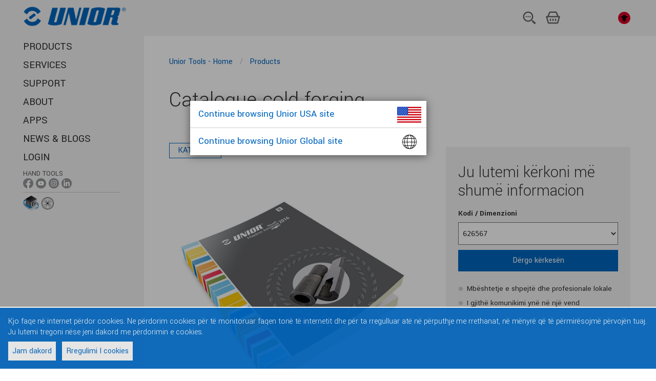

--- FILE ---
content_type: text/html;charset=utf-8
request_url: https://uniortools.com/al/product/KAT-COLD-catalogue-cold-forging
body_size: 7438
content:
<!DOCTYPE html>
<html lang="sq" class="js svg svgasimg inlinesvg flexbox mix-blend-mode">
<head>
    
<meta name="robots" content="index, follow">
<meta name="description" content="Unior tools. Catalogue cold forging">
<meta name="keywords" content="">

<link rel="canonical" href="https://uniortools.com/al/product/KAT-COLD-catalogue-cold-forging"/>
<link rel="alternate" hreflang="sq" href="https://uniortools.com/al/product/KAT-COLD-catalogue-cold-forging"/>
<link rel="alternate" hreflang="ar" href="https://uniortools.com/ar/product/KAT-COLD-catalogue-cold-forging"/>
<link rel="alternate" hreflang="nl-be" href="https://uniortools.com/be/product/KAT-COLD-catalogue-cold-forging"/>
<link rel="alternate" hreflang="fr-be" href="https://uniortools.com/frb/product/KAT-COLD-catalogue-forge"/>
<link rel="alternate" hreflang="lb" href="https://uniortools.com/frl/product/KAT-COLD-catalogue-forge"/>
<link rel="alternate" hreflang="bs" href="https://uniortools.com/bih/product/KAT-COLD-catalogue-cold-forging"/>
<link rel="alternate" hreflang="bg" href="https://uniortools.com/bg/product/KAT-COLD-каталог-студено-коване"/>
<link rel="alternate" hreflang="cs" href="https://uniortools.com/cs/product/KAT-COLD-katalog-kování-za-studena"/>
<link rel="alternate" hreflang="de" href="https://uniortools.com/ger/product/KAT-COLD-stickergröße-148-x-210-mm"/>
<link rel="alternate" hreflang="en" href="https://uniortools.com/eng/product/KAT-COLD-catalogue-cold-forging"/>
<link rel="alternate" hreflang="x-default" href="https://uniortools.com/eng/product/KAT-COLD-catalogue-cold-forging"/>
<link rel="alternate" hreflang="es" href="https://uniortools.com/es/product/KAT-COLD-catálogo-forja-en-frío"/>
<link rel="alternate" hreflang="grk" href="https://uniortools.com/gre/product/KAT-COLD-catalogue-cold-forging"/>
<link rel="alternate" hreflang="fr" href="https://uniortools.com/fr/product/KAT-COLD-catalogue-forge"/>
<link rel="alternate" hreflang="hr" href="https://uniortools.com/hr/product/KAT-COLD-catalogue-cold-forging"/>
<link rel="alternate" hreflang="it" href="https://uniortools.com/it/product/KAT-COLD-catalogo-forgiatura-a-freddo"/>
<link rel="alternate" hreflang="kor" href="https://uniortools.com/kor/product/KAT-COLD-catalogue-cold-forging"/>
<link rel="alternate" hreflang="hu" href="https://uniortools.com/hu/product/KAT-COLD-catalogue-cold-forging"/>
<link rel="alternate" hreflang="mk" href="https://uniortools.com/mk/product/KAT-COLD-каталог-ладно-ковање"/>
<link rel="alternate" hreflang="nl" href="https://uniortools.com/nl/product/KAT-COLD-catalogue-cold-forging"/>
<link rel="alternate" hreflang="asq" href="https://uniortools.com/at/product/KAT-COLD-stickergröße-148-x-210-mm"/>
<link rel="alternate" hreflang="pl" href="https://uniortools.com/pol/product/KAT-COLD-catalogue-cold-forging"/>
<link rel="alternate" hreflang="rm" href="https://uniortools.com/ro/product/KAT-COLD-catalogue-cold-forging"/>
<link rel="alternate" hreflang="ru" href="https://uniortools.com/ru/product/KAT-COLD-каталог-холодной-объёмной-штамповки"/>
<link rel="alternate" hreflang="sl" href="https://uniortools.com/slo/product/KAT-COLD-katalog-hladno-kovanje"/>
<link rel="alternate" hreflang="sk" href="https://uniortools.com/sk/product/KAT-COLD-catalogue-cold-forging"/>
<link rel="alternate" hreflang="sr" href="https://uniortools.com/sr/product/KAT-COLD-katalog-hladnokovanih-proizvoda"/>
<link rel="alternate" hreflang="zh" href="https://uniortools.com/cn/product/KAT-COLD-catalogue-cold-forging"/>
<link rel="alternate" hreflang="tr" href="https://uniortools.com/tr/product/KAT-COLD-catalogue-cold-forging"/>


<meta http-equiv="X-UA-Compatible" content="IE=edge" />
<meta name="viewport" content="width=device-width, initial-scale=1">
<meta charset="UTF-8">
<title>Catalogue cold forging</title>
<link rel="shortcut icon" href="/res/img/favicon.ico" type="image/x-icon" crossorigin="anonymous" />


<link rel="stylesheet" href="https://fonts.googleapis.com/icon?family=Material+Icons" crossorigin="anonymous">
<link rel="stylesheet" href="https://unpkg.com/purecss@1.0.0/build/pure-min.css" integrity="sha384-nn4HPE8lTHyVtfCBi5yW9d20FjT8BJwUXyWZT9InLYax14RDjBj46LmSztkmNP9w" crossorigin="anonymous">
<link rel="stylesheet" type="text/css" href="https://uniortools.com/res/slick/slick-theme.css"/>				
<link rel="stylesheet" type="text/css" href="https://uniortools.com/res/css/u.css"/>				
<script rel="preconnect" src="https://ajax.googleapis.com/ajax/libs/jquery/3.6.0/jquery.min.js" type="ee9f37979caa62ceb5a35ac5-text/javascript"></script>

<link type="text/css" rel="stylesheet" href="https://uniortools.com/res/cache/inc-25229463-20260114101709.css" />

<script type="ee9f37979caa62ceb5a35ac5-text/javascript" src="https://uniortools.com/res/cache/inc-878526705-20260114101709.js"></script>




</head>
<body>
<div id="wrapper">  
    
    
    <div id="topmenu">
    
        <ul role="list" class="ul-nav-kosarica w-list-unstyled">
          <li><a href="#openSearch"><img src="/images/menu/2023/iskalnik.svg" loading="lazy" alt="" class="icon-kosarica"></a></li>
          <li>
			<a href="/al/shop/cart" class="shop-cart">
                <img ALT="kosarica.svg" src="/images/menu/2023/kosarica.svg">
				<span id="shop-items-quantity" class="cart-count">0</span> 
			</a>
          </li>
          <li style="padding-left:4px">
    		<div class="country-menu desktop">
    			<a href="#selectLang">
    				<img src="/res/img/langflags/al.svg" alt="Shqip" class="flag">
    				<span class="current-country">Shqip</span>
    			</a>
    		</div>
          </li>
          <li class="menu"><a href="#openMenu"><img src="/images/menu/2023/menu.svg" loading="lazy" alt=""></a></li>
        </ul>
        
    	<a href="/" class="logo"><img src="/res/img/unior-logo-2023.png" class="logo" alt="Logo"></a>
        
    </div>    
    
    
	<style>
#transmodeEnabled {
    font-size:75%;
    background-color: #ddd;
    padding: 4px;
    cursor:pointer;
}
#transmodeEnabled .cb {
    vertical-align:middle;
}
#transmodeEnabled.on .checked {
    color:#f00;
}
#transmodeEnabled.off .unchecked {
    display:none;
}
#transmodeEnabled.on .checked {
    display:none;
}

.navigation .withic {
    margin-bottom: 0px !important;
    padding-top: 4px;    
}
.navigation .withic span {
    font-size:70%;
    opacity:0.8;
    display:block;
}
.navigation .withic a {
    display:inline;
}    
.navigation .withic div {
    display:inline-block;
}
.navigation .withic img {
    width:20px;
}

.navigation .botic {
    padding-top:2px;
}
.navigation .botic .img30 {
    height:30px;
    vertical-align:middle;
}
.navigation .botic .img24 {
    height:24px;
    vertical-align:middle;
}

.navigation .botic a {
    text-indent: unset; 
    vertical-align: sub;
}    
    
.navigation .redCount i {
    background-color: #d00;
    color: #fff;
    font-size: 11px;
    text-decoration: none;
    font-style: normal;
    padding: 2px 4px 1px 4px;
    border-radius: 12px;
    vertical-align: middle;
    margin-bottom: 2px;
    display: inline-block;
}
.sociallinks {
    display:none;   
}
.sociallinks.social-handtools {
    display:initial;   
}
</style>
<header class="header" role="banner">
	
	<div class="adapt">
		<!--
		<a href="https://uniortools.com/al/" class="brand" rel="home">
			<h1>
				<img src="/res/img/unior-logo.png" class="logo" alt="Logo">
				<span class="visuallyhidden">{unior_hand_tools}</span>
			</h1>
		</a>
		-->
		
		<nav class="navigation">
	    <div class="top-menu">
	    <!--
		<div class="country-menu desktop">
			<a href="#selectLang" xhref="/al/select-language">
				<span class="label">Shqip:</span>				
					<img src="/res/img/langflags/al.svg" alt="Shqip" class="flag">
				<span class="current-country">Shqip</span>
				
			</a>
		</div>
		<a href="/al/shop/cart" class="shop-cart"><i></i>
			<span class="visuallyhidden"></span>  
			<span id="shop-items-quantity" class="cart-count">0</span> 
		</a>
		<a href="#openSearch" class="open-search-btn"><i></i><span class="visuallyhidden">{open_search}</span></a>
		<button data-href="#openMenu" class="open-menu-btn"><i></i><span class="visuallyhidden">{open_menu}</span></button>
		-->
	</div>
	<div class="menu-container">
		<div class="menu-wrapper">
			<div class="menu-scrollable" style="">
				<button data-href="#closeMenu" class="close-menu-btn"><i></i><span class="visuallyhidden">zapri menu</span></button>				
					<ul class="main-menu" style="">
							<li>
								<a href="https://uniortools.com/al/category" title="PRODUCTS" class="link">
									PRODUCTS
								</a>
							</li>						
							<li>
								<a href="https://uniortools.com/al/services" title="SERVICES " class="link">
									SERVICES 
								</a>
							</li>						
							<li>
								<a href="https://uniortools.com/al/support" title="SUPPORT" class="link">
									SUPPORT
								</a>
							</li>						
							<li>
								<a href="https://uniortools.com/al/about-us" title="ABOUT" class="link">
									ABOUT
								</a>
							</li>						
							<li>
								<a href="https://uniortools.com/al/apps" title="APPS" class="link">
									APPS
								</a>
							</li>						
							<li>
								<a href="https://uniortools.com/al/press/news-index" title="NEWS & BLOGS" class="link">
									NEWS & BLOGS
								</a>
							</li>	
<!--
							
							
							
-->						
						
							<li>
								<a href="#weblogin" title="Login" class="link">
									Login
								</a>
							</li>
													
						
							<li class="withic sociallinks social-handtools"  xstyle="border-top:1px solid #ccc">
                                <span>HAND TOOLS</span>
								<div>
                                    <a href="https://www.facebook.com/UniorHandTools" target="_blank"><img ALT="ikona-facebook-01.png" src="/images/menu/ikona-facebook-01.png"></a>
                                    <a href="https://www.youtube.com/user/UniorTools" target="_blank"><img ALT="ikona-youtube-01.png" src="/images/menu/ikona-youtube-01.png"></a>
                                    <a href="https://www.instagram.com/uniorhandtools/" target="_blank"><img ALT="ikona-instagram-01.png" src="/images/menu/ikona-instagram-01.png"></a>
                                    <a href="https://www.linkedin.com/showcase/unior-hand-tools/?viewAsMember=true" target="_blank"><img ALT="ikona-linkedin-01.png" src="/images/menu/ikona-linkedin-01.png"></a>
								</div>
							</li>							
							<li class="withic sociallinks social-biketools">
                                <span>Mjetet për servisimin e biçikletave</span>
								<div>
                                    <a href="https://www.facebook.com/uniorbike/" target="_blank"><img ALT="ikona-facebook-01.png" src="/images/menu/ikona-facebook-01.png"></a>
                                    <a href="https://www.youtube.com/c/UniorBikeTools" target="_blank"><img ALT="ikona-youtube-01.png" src="/images/menu/ikona-youtube-01.png"></a>
                                    <a href="https://www.instagram.com/uniorbiketools/" target="_blank"><img ALT="ikona-instagram-01.png" src="/images/menu/ikona-instagram-01.png"></a>
								</div>
							</li>	

							<li class="withic sociallinks social-mototools">
                                <span>MOTO TOOLS</span>
								<div>
                                    <a href="https://www.facebook.com/uniormototools" target="_blank"><img ALT="ikona-facebook-01.png" src="/images/menu/ikona-facebook-01.png"></a>
                                    <a href="https://www.instagram.com/uniormototools/" target="_blank"><img ALT="ikona-instagram-01.png" src="/images/menu/ikona-instagram-01.png"></a>
								</div>
							</li>	
							
							<li class="botic" style="border-top:1px solid #ccc">
                                <a href="https://uniortools.com/al/apps/configurator" target="_blank"><img ALT="konfigurator-ikona-splet.png" class="img30" src="/images/assets/Uploads/configurator/konfigurator-ikona-splet.png"></a>
                                <a style="text-indent: unset; vertical-align: sub;" href="https://spoketension.uniortools.com/" target="_blank"><img ALT="ikona-spoke-tension.png" class="img24" src="/images/menu/ikona-spoke-tension.png"></a>
							</li>							
							
					</ul>		

				<div class="country-menu mobile">
					<a href="#selectLang" xhref="https://uniortools.com/al/select-language">
						<span class="label">Select language:</span>						
						<img src="/res/img/langflags/al.svg" alt="Shqip" class="flag" style="width:24px">
						<span class="current-country">Shqip</span>
					</a>
				</div>
			</div>
		</div>
	</div>
</nav>
</div>
<div id="menu-theme"></div>
</header>
	<div id="container">
		<main class="main" role="main" id="main">
			<script type="ee9f37979caa62ceb5a35ac5-text/javascript">
var productJson={"skus":[{"sku":"626567","price":0.0,"maindim":"","dim":"","inStock":false,"image":"https:\/\/uniortools.com\/res\/katimages\/kat.cold%23626567%23image_1024.jpg"}],"marketing":"","categories":[],"categoryNodes":[],"productId":"KAT.COLD","name":"Catalogue cold forging","webId":947160};
var images3dDim=null;


$(function(){
    var args={
        id:947160,
        skuBlacklist:[]
    }
    
    
    JosBundle.run(Jos.cfg.serverUrl+"/template/?fname=/portal/bundle/product.htm","product",args);
});

Jos.libs.ga.gaProduct();

</script>

<style>
.tool-profiles img {margin-right:8px;}
.hidden.visible {display:block !important;}

.safetyInstructions {
    display:flex;
}
.safetyInstructions>div {
    display:inline-block;
    width:50%;
}
.safetyInstructions li {
    margin:0;
}
.safetyInstructions li:before {
    content: '' '\25CF';
    color:#777;
    padding-right:4px;
}
.safetyInstructions img {
    height:30px;
}
.clearfix:after {
  visibility: hidden;
  display: block;
  font-size: 0;
  content: " ";
  clear: both;
  height: 0;
}

.product-page .quick-links [href$="faq"]:before {
    background-image: url(/res/svg/png/product-faq-image.png);
    background-repeat: no-repeat;
}

.imgtabs {
    margin-bottom:20px;
}
.imgtabs a {
    border-bottom: 2px solid #f2f2f2;
    margin-right: 8px;
    padding: 0 8px;
    text-decoration:none;
}
.imgtabs a.act {
    border-bottom:2px solid #0065BD;
}

.nav3d {
    display: inline-block;
    xxxbackground-color: #f2f2f2;
}

.nav3d a {
    display: inline-block;
    padding:4px;
}
.nav3d i {
    display: inline-block;
    vertical-align:middle;    
}

</style>

<script type="application/ld+json">
{
  "@context": "https://schema.org",
  "@type": "Product",
  "description": "",
  "name": "Catalogue cold forging",
  "image": "https://uniortools.com/res/katimages/kat.cold%23626567%23image_1024.jpg",
  "productID": "KAT.COLD",
  "aggregateRating" : {
    "@type" : "AggregateRating",
    "ratingValue" : "5",
    "bestRating" : "5",
    "worstRating" : "5",
    "ratingCount" : "1"
  },
  "brand": {
    "@type": "Brand",
    "name": "Unior Ltd."
  }
}
</script>

<article class="product-page iepage">
  <div class="adapt top-adapt intro-section">
    <div class="product-breadcrumbs"><nav class="breadcrumbs v-adapt" role="navigation" data-base="ModulePage">
<ol aria-label="Breadcrumbs:" itemtype="https://schema.org/BreadcrumbList">		
    	<li itemscope="" itemprop="itemListElement" itemtype="https://schema.org/ListItem" class="first">				
		<a href="/al/" class="breadcrumb-1" itemprop="item">				
			<span itemprop="title">Unior Tools - Home</span>				
		</a>
		<i></i>
	</li>
	<li itemscope="" itemprop="itemListElement" itemtype="https://schema.org/ListItem" class="first">				
		<a href="/al/category" class="breadcrumb-1" itemprop="item">				
			<span itemprop="title">Products</span>				
		</a>
		
	</li>
</ol>
</nav>
</div>
    <!--<div class="left">-->
    <div class="product-header article left wide">
      <h1>Catalogue cold forging</h1>
      
    </div>
  </div>
  
    
  <div class="adapt top-adapt intro-section">
    <div class="product-images-container left">
      <div class="product-images">
        <div class="image t0">
            <div class="img"">
  <a href="#imagePopup/images" data-src="https://uniortools.com/res/katimages/kat.cold%23626567%23image_1024.jpg" class="image-popup fbox" ><i><s></s></i>
    <img id="mainWebImg" src="https://uniortools.com/res/katimages/kat.cold%23626567%23image_1024.jpg" alt="#tif#">
  </a> 
</div>
        </div>
        <div class="image t1" style="display:none">
            <div class="img">
  <div class="nav3d">
    <a href="#prev3d"><i class="material-icons">navigate_before</i></a>
    <a href="#next3d"><i class="material-icons">navigate_next</i></a>
    <a href="#play3d" class="play3d"><i class="material-icons">play_arrow</i></a>
    <a href="#stop3d" class="stop3d"><i class="material-icons">pause</i></a>
  </div>
  <div id="mainWebImg3d" class="image3d" data-href="#imagePopup/images3d" style="
      background-image: url(https://uniortools.com/res/img/catalog/product-no-img.png);
      background-position: top;
      background-repeat: no-repeat;
      background-size: cover;
      width:300px;
      height:300px;
    "></div>
</div>


        </div>
      </div>
      <div class="tags"> 
        <span class="code">KAT.COLD</span> 
        
        
        
        
      </div>
    </div>
    <!--</div>-->
    
    <div class="product-content article right">
      <div id="prodsell"></div>


<style>
.usewith ul {
    margin:0;    
}
.usewith li {
    margin:0 0 16px 0;
    padding:0;
    font-size:16px;
}
.usewith img {
    vertical-align:middle;
}
.usewith a {
    vertical-align:middle;
}
.usewith .title {
    float:none;
}
.usewith li:before {
    content:none !important;
    width:0 !important;
    margin:0 !important;
}
.usewith h3 {
    margin:24px 0 0 0 !important;
    font-size: 1.5em;
    line-height: 1.125;
    font-weight: 300;
}
</style>



    </div>


<!-- -->
    <div class="product-info-blocks left">
      <div class="info-block">
        <h2>Fleta e të dhënave</h2>
        <p class="get-pdf"> <a href="/pdf-product?id=947160&lang=al" title="Download PDF"
            target="_blank"> <i>pdf</i><span>Catalogue cold forging - KAT.COLD</span> </a>
        </p>
        
        
      </div>


      <div class="info-block">
        <h2>Profilet</h2>
        <p class="tool-profiles"><a href="/al/support/waranty"><img src="https://uniortools.com/res/katimages/969606_50.png" alt="Lifetime warranty" title="Lifetime warranty"></a></p>
      </div>

      
    </div>
<!--  -->
<div class="clearfix" ></div>
<div class="product-content article" style="display:flex">
</div>

<!-- -->
  </div>
  <div class="adapt table-section">
    <div class="table-section-header has-drawing">
      <div class="technical-drawing"><img src="https://uniortools.com/res/img/catalog/product-no-img.png" alt="#title#" title="#title#"></div>
    </div>

    <div class="at-container at-responsive-table product-table-wrapper at-is-scrollable">
      <div class="scroller-wrapper sw-top" style="margin: 0px 185px 0px 97px;">
        <div class="scroller scroller-top" data-name="scroller-top">
          <div class="scroller-spacer" style="width: 100%;"></div>
        </div>
      </div>
      
      <div class="at-wrapper">
        <div class="at-scrollable-table" data-name="scrollable-table">
          <div style="overflow-x:auto;overflow-y:hidden"><table class="product-table advanced-table at-table zui-table productPartsTable"><thead><tr><th><img src="https://uniortools.com/res/katimages/2614.png" alt="kod" title="kod" style="max-height:20px"></th><th class="label-col" style="height: 45px;"></th><th><img src="https://uniortools.com/res/katimages/762603.png" alt="Peshë" title="Peshë" style="max-height:20px"></th></tr></thead><tbody><tr><td>626567</td><td class="label-col"></td><td>27</td></tr></tbody></table></div>
        </div>
      </div>

      


      <div class="scroller-wrapper sw-bottom" style="margin: 0px 185px 0px 97px;">
        <div class="scroller scroller-bottom" data-name="scroller-bottom">
          <div class="scroller-spacer" style="width: 100%;"></div>
        </div>
      </div>
    </div>
  </div>

  <div class="article-adapt" style="padding-top:0">
   * Imazhet e produkteve janë simbolike. Të gjitha dimensionet janë në mm, pesha në gram.Të gjitha dimensionet e listuara mund të ndryshojnë në tolerancë.
  </div>




  <div class="article-adapt spare-parts-section hidden " id="sparePartsContainer">
      <div class="article">
        <span class="displaced-anchor" id="info-spare-parts"></span>
        <h3>Pjesë ndërrimi</h3>
      </div>
      <div class="spare-parts-list product-list">
        <ul>
          
        </ul>
      </div>
  </div>








    

  <!--</div>-->
  <!--</div>-->
  
  <div class="article-adapt spare-parts-section media-button" style="display:none">
    <div class="article">
        <a class="jos-elem-button pri" href="#mediaFiles/947160">Shkarko skedarët e medias</a>
    </div>
  </div>
  
  
    <div class="article-adapt benefits">
        <ul>
          
        </ul>
    </div>
  
</article>

			
		</main>


		<footer class="footer" role="contentinfo">
			<div class="inner adapt v-adapt">
			    <nav class="footer-links">				
			<!-- <a href="/al/cookies">Cookies</a> -->
			<a href="#gdprManager">Cookies</a><i></i>
			<a href="/al/legal-notices">Legal notices</a><i></i>
			<a href="#weblogin">Kyqu</a>
</nav>
<div class="credits">
    <p class="copyright">© 1919 - 2025 Unior – Hand tools</p>
    	<i></i>
    <p class="production">Production: <a href="https://www.inetis.com" target="_blank" rel="noopener noreferrer nofollow">Inetis</a></p>
</div>






			</div>			
		</footer>
        <div id="top-theme"></div>
        <div id="bottom-theme"></div>
	</div>		
</div>

<script type="ee9f37979caa62ceb5a35ac5-text/javascript">
$(function(){
	Jos.loadingCss={
			top:"initial",
			bottom:"0",
			backgroundColor:"#4286f7",
			right:"0",
			transform: "inherit"
		};			
	Jos.setLoadingContent('<div class="loading"><i></i></div>');
	
});


Jos.config({
    labelCfg:{"labels": ["629901", "629902", "629905", "629903", "629904"], "carriagers": ["629589", "629590", "629591", "629515", "629705", "629706", "629707", "629487", "629591", "629707", "629487", "629487"]},
    perm:"",
	serverUrl:"https://uniortools.com",
	isAdmin:0,  
	loading:'<div class="loading"><i></i></div>',
	lang:"al",
	uid:"",
	uname:"",
	selling:1, // 0,1
	ipCountry:"US",
	translations:'{"Cambodia":"Cambodia","Sudan":"Sudan","Portugal":"Portugal","Greece":"Greece","logout":"Logout","Latvia":"Latvia","Guatemala":"Guatemala","outlet":"Sale","Chile":"Chile","Iran, Islamic Republic of":"Iran, Islamic Republic of","Nepal":"Nepal","Castellano":"Castellano","Ukraine":"Ukraine","Bahrain":"Bahrain","India":"India","Canada":"Canada","forgotPsw":"Forgotten Password?","Turkey":"Turkey","Belgium":"Belgium","Finland":"Finland","Republic of Uzbekistan":"Republic of Uzbekistan","South Africa":"South Africa","readmorebanner":"Read more","Peru":"Peru","Germany":"Germany","Hong Kong":"Hong Kong","United States":"United States","login":"Login","Thailand":"Thailand","Costa Rica":"Costa Rica","Sweden":"Sweden","Vietnam":"Vietnam","outOfStock":"Nuk ka në stok","Poland":"Poland","Bulgaria":"Bulgaria","Jordan":"Jordan","Kuwait":"Kuwait","Tunisia":"Tunisia","email":"Email","reddot":"Enable translation mode","Croatia":"Croatia","myaccount":"My Account","Syrian Arab Republic":"Syrian Arab Republic","United Kingdom":"United Kingdom","United Arab Emirates":"United Arab Emirates","Switzerland":"Switzerland","Spain":"Spain","Cuba":"Cuba","Venezuela":"Venezuela","Czech Republic":"Czech Republic","Israel":"Israel","Australia":"Australia","Estonia":"Estonia","Cyprus":"Cyprus","Malaysia":"Malaysia","Iceland":"Iceland","Oman":"Oman","Austria":"Austria","El Salvador":"El Salvador","Luxembourg":"Luxembourg","Korea, Republic of":"Korea, Republic of","Brazil":"Brazil","changepsw":"Change password","Algeria":"Algeria","Slovenia":"Slovenia","new":"I RI","Colombia":"Colombia","Ecuador":"Ecuador","Hungary":"Hungary","Japan":"Japan","Belarus":"Belarus","Albania":"Albania","New Zealand":"New Zealand","name":"Name","Italy":"Italy","Macedonia":"Macedonia","Singapore":"Singapore","Egypt":"Egypt","Bolivia":"Bolivia","Russia":"Russia","Saudi Arabia":"Saudi Arabia","Netherlands":"Netherlands","Pakistan":"Pakistan","Kosovo":"Kosovo","China":"China","Qatar":"Qatar","Ireland":"Ireland","Slovakia":"Slovakia","Lithuania":"Lithuania","Serbia":"Serbia","France":"France","Bosnia and Herzegovina":"Bosnia and Herzegovina","International":"International","tillEndStock":"Till end of stock","Romania":"Romania","Philippines":"Philippines","discontinued":"Discontinued","Nicaragua":"Nicaragua","Norway":"Norway","Denmark":"Denmark","Mexico":"Mexico","Montenegro":"Montenegro","Indonesia":"Indonesia"}', 
	gdpr:""
	
});

var isIE = /MSIE|Trident/.test(window.navigator.userAgent);
var isIE10 = /MSIE 10|MSIE 9|MSIE 8/.test(window.navigator.userAgent);
if (!String.prototype.replaceAll) {
	String.prototype.replaceAll = function(str, newStr){
		// If a regex pattern
		if (Object.prototype.toString.call(str).toLowerCase() === '[object regexp]') {
			return this.replace(str, newStr);
		}
		// If a string
		return this.replace(new RegExp(str, 'g'), newStr);
	};
}

if(Jos.cfg.uname) {
    $("body").append('<a href="/logout" style="border-radius:16px;position:fixed;z-index: 10000;bottom:0;right:0;padding: 2px 8px;background-color: rgba(0,255,0,0.2);color: #040;">'+ Jos.cfg.uname +' <i class="material-icons" style="vertical-align:middle">exit_to_app</i></a>');
}
    /////////////salesmanago
    ////////////////////    
</script>


<!-- Global site tag (gtag.js) - Google Analytics -->

<script type="template" id="mainTemplate"></script>

<div id="gdpr-popup">
<div>Kjo faqe në internet përdor cookies. Ne përdorim cookies për të monitoruar faqen tonë të internetit dhe për ta rregulluar atë në përputhje me rrethanat, në mënyrë që të përmirësojmë përvojën tuaj. Ju lutemi tregoni nëse jeni dakord me përdorimin e cookies.</div>
<div class="buttons">
    <a href="#gdprAgree">Jam dakord</a>
    <a href="#gdprManager">Rregulimi I cookies</a>
</div>
    
    </div>


<script src="/cdn-cgi/scripts/7d0fa10a/cloudflare-static/rocket-loader.min.js" data-cf-settings="ee9f37979caa62ceb5a35ac5-|49" defer></script></body>
</html>




--- FILE ---
content_type: image/svg+xml
request_url: https://uniortools.com/res/img/langflags/al.svg
body_size: -33
content:
<?xml version="1.0" encoding="utf-8"?>
<!-- Generator: Adobe Illustrator 16.0.0, SVG Export Plug-In . SVG Version: 6.00 Build 0)  -->
<!DOCTYPE svg PUBLIC "-//W3C//DTD SVG 1.1//EN" "http://www.w3.org/Graphics/SVG/1.1/DTD/svg11.dtd">
<svg version="1.1" id="Layer_1" xmlns="http://www.w3.org/2000/svg" xmlns:xlink="http://www.w3.org/1999/xlink" x="0px" y="0px"
	 width="292px" height="292px" viewBox="0 0 292 292" enable-background="new 0 0 292 292" xml:space="preserve">
<g>
	<circle fill="#D80027" cx="145.999" cy="146" r="145.068"/>
	<path d="M227.995,108.605h-52.547c3.246-3.396,5.242-7.996,5.242-13.062c0-10.451-8.473-18.922-18.924-18.922
		c-6.582,0-12.379,3.363-15.768,8.465c-3.391-5.102-9.186-8.465-15.768-8.465c-10.451,0-18.922,8.471-18.922,18.922
		c0,5.066,1.996,9.666,5.238,13.062H64.005c0,13.934,12.137,25.229,26.068,25.229h-0.84c0,13.934,11.295,25.229,25.229,25.229
		c0,4.514,1.189,8.744,3.268,12.406l-20.93,20.93l16.059,16.055l22.773-22.775c0.895,0.326,1.814,0.588,2.77,0.77L124.64,217.52
		l21.359,23.09l21.359-23.092l-13.764-31.072c0.955-0.18,1.879-0.439,2.77-0.77l22.775,22.775l16.057-16.055l-20.928-20.93
		c2.078-3.662,3.266-7.893,3.266-12.404c13.936,0,25.23-11.297,25.23-25.233h-0.842
		C215.858,133.833,227.995,122.539,227.995,108.605z"/>
</g>
</svg>
